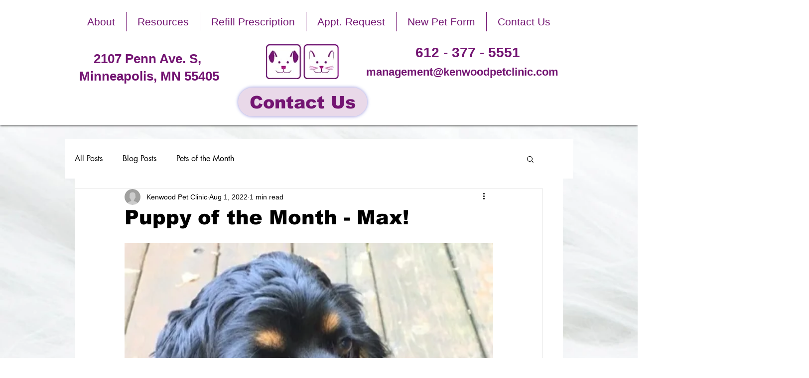

--- FILE ---
content_type: text/css; charset=utf-8
request_url: https://www.kenwoodpetclinic.com/_serverless/pro-gallery-css-v4-server/layoutCss?ver=2&id=5heh8-not-scoped&items=3612_640_480%7C3714_480_640%7C3656_480_640%7C3528_640_480%7C3415_480_640%7C3510_480_640&container=1580_740_553.5_720&options=gallerySizeType:px%7CenableInfiniteScroll:true%7CtitlePlacement:SHOW_ON_HOVER%7CarrowsSize:23%7CimageMargin:5%7CgalleryLayout:4%7CisVertical:false%7CgallerySizePx:300%7CcubeRatio:1.77%7CcubeType:fit%7CgalleryThumbnailsAlignment:none
body_size: -53
content:
#pro-gallery-5heh8-not-scoped .pro-gallery-parent-container{ width: 740px !important; height: 554px !important; } #pro-gallery-5heh8-not-scoped [data-hook="item-container"][data-idx="0"].gallery-item-container{opacity: 1 !important;display: block !important;transition: opacity .2s ease !important;top: 0px !important;left: 0px !important;right: auto !important;height: 554px !important;width: 738px !important;} #pro-gallery-5heh8-not-scoped [data-hook="item-container"][data-idx="0"] .gallery-item-common-info-outer{height: 100% !important;} #pro-gallery-5heh8-not-scoped [data-hook="item-container"][data-idx="0"] .gallery-item-common-info{height: 100% !important;width: 100% !important;} #pro-gallery-5heh8-not-scoped [data-hook="item-container"][data-idx="0"] .gallery-item-wrapper{width: 738px !important;height: 554px !important;margin: 0 !important;} #pro-gallery-5heh8-not-scoped [data-hook="item-container"][data-idx="0"] .gallery-item-content{width: 738px !important;height: 554px !important;margin: 0px 0px !important;opacity: 1 !important;} #pro-gallery-5heh8-not-scoped [data-hook="item-container"][data-idx="0"] .gallery-item-hover{width: 738px !important;height: 554px !important;opacity: 1 !important;} #pro-gallery-5heh8-not-scoped [data-hook="item-container"][data-idx="0"] .item-hover-flex-container{width: 738px !important;height: 554px !important;margin: 0px 0px !important;opacity: 1 !important;} #pro-gallery-5heh8-not-scoped [data-hook="item-container"][data-idx="0"] .gallery-item-wrapper img{width: 100% !important;height: 100% !important;opacity: 1 !important;} #pro-gallery-5heh8-not-scoped [data-hook="item-container"][data-idx="1"].gallery-item-container{opacity: 1 !important;display: block !important;transition: opacity .2s ease !important;top: 0px !important;left: 743px !important;right: auto !important;height: 554px !important;width: 415px !important;} #pro-gallery-5heh8-not-scoped [data-hook="item-container"][data-idx="1"] .gallery-item-common-info-outer{height: 100% !important;} #pro-gallery-5heh8-not-scoped [data-hook="item-container"][data-idx="1"] .gallery-item-common-info{height: 100% !important;width: 100% !important;} #pro-gallery-5heh8-not-scoped [data-hook="item-container"][data-idx="1"] .gallery-item-wrapper{width: 415px !important;height: 554px !important;margin: 0 !important;} #pro-gallery-5heh8-not-scoped [data-hook="item-container"][data-idx="1"] .gallery-item-content{width: 415px !important;height: 554px !important;margin: 0px 0px !important;opacity: 1 !important;} #pro-gallery-5heh8-not-scoped [data-hook="item-container"][data-idx="1"] .gallery-item-hover{width: 415px !important;height: 554px !important;opacity: 1 !important;} #pro-gallery-5heh8-not-scoped [data-hook="item-container"][data-idx="1"] .item-hover-flex-container{width: 415px !important;height: 554px !important;margin: 0px 0px !important;opacity: 1 !important;} #pro-gallery-5heh8-not-scoped [data-hook="item-container"][data-idx="1"] .gallery-item-wrapper img{width: 100% !important;height: 100% !important;opacity: 1 !important;} #pro-gallery-5heh8-not-scoped [data-hook="item-container"][data-idx="2"].gallery-item-container{opacity: 1 !important;display: block !important;transition: opacity .2s ease !important;top: 0px !important;left: 1163px !important;right: auto !important;height: 554px !important;width: 415px !important;} #pro-gallery-5heh8-not-scoped [data-hook="item-container"][data-idx="2"] .gallery-item-common-info-outer{height: 100% !important;} #pro-gallery-5heh8-not-scoped [data-hook="item-container"][data-idx="2"] .gallery-item-common-info{height: 100% !important;width: 100% !important;} #pro-gallery-5heh8-not-scoped [data-hook="item-container"][data-idx="2"] .gallery-item-wrapper{width: 415px !important;height: 554px !important;margin: 0 !important;} #pro-gallery-5heh8-not-scoped [data-hook="item-container"][data-idx="2"] .gallery-item-content{width: 415px !important;height: 554px !important;margin: 0px 0px !important;opacity: 1 !important;} #pro-gallery-5heh8-not-scoped [data-hook="item-container"][data-idx="2"] .gallery-item-hover{width: 415px !important;height: 554px !important;opacity: 1 !important;} #pro-gallery-5heh8-not-scoped [data-hook="item-container"][data-idx="2"] .item-hover-flex-container{width: 415px !important;height: 554px !important;margin: 0px 0px !important;opacity: 1 !important;} #pro-gallery-5heh8-not-scoped [data-hook="item-container"][data-idx="2"] .gallery-item-wrapper img{width: 100% !important;height: 100% !important;opacity: 1 !important;} #pro-gallery-5heh8-not-scoped [data-hook="item-container"][data-idx="3"]{display: none !important;} #pro-gallery-5heh8-not-scoped [data-hook="item-container"][data-idx="4"]{display: none !important;} #pro-gallery-5heh8-not-scoped [data-hook="item-container"][data-idx="5"]{display: none !important;} #pro-gallery-5heh8-not-scoped .pro-gallery-prerender{height:554px !important;}#pro-gallery-5heh8-not-scoped {height:554px !important; width:740px !important;}#pro-gallery-5heh8-not-scoped .pro-gallery-margin-container {height:554px !important;}#pro-gallery-5heh8-not-scoped .one-row:not(.thumbnails-gallery) {height:556px !important; width:745px !important;}#pro-gallery-5heh8-not-scoped .one-row:not(.thumbnails-gallery) .gallery-horizontal-scroll {height:556px !important;}#pro-gallery-5heh8-not-scoped .pro-gallery-parent-container:not(.gallery-slideshow) [data-hook=group-view] .item-link-wrapper::before {height:556px !important; width:745px !important;}#pro-gallery-5heh8-not-scoped .pro-gallery-parent-container {height:554px !important; width:740px !important;}